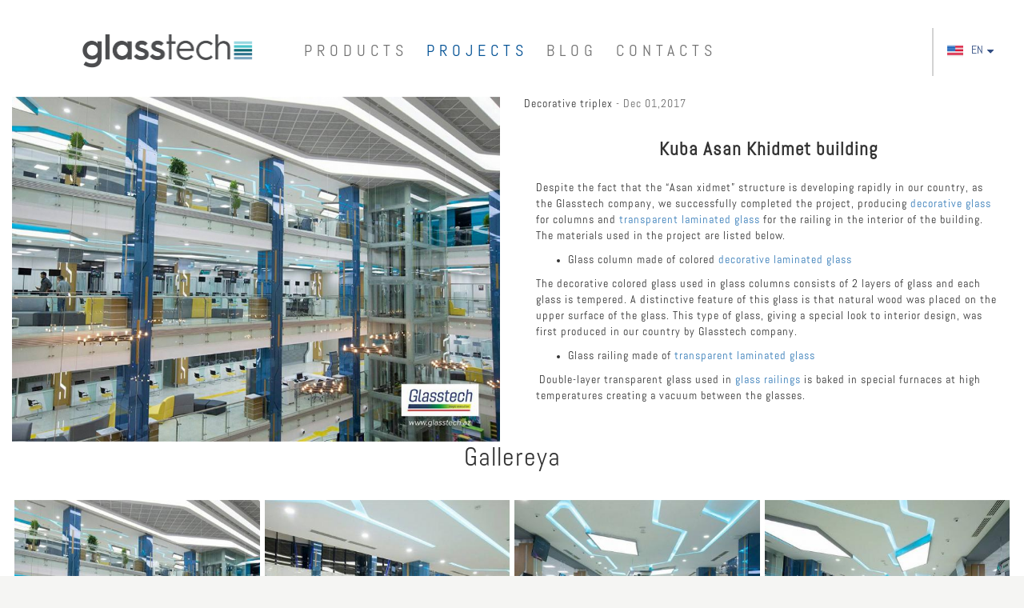

--- FILE ---
content_type: text/html; charset=UTF-8
request_url: https://glasstech.az/en/projects/quba-asan-khidmet/
body_size: 10840
content:


<!DOCTYPE html>
<html lang="en">
<head id="html_head">
<meta charset="UTF-8">
<base href="https://glasstech.az/">
<meta name="viewport" content="width=device-width, initial-scale=1">
<title>Kuba Asan Khidmet building - Glasstech</title>
<meta name="keyword"
	content="Kuba Asan Khidmet building">
<meta name="description"
	content="Kuba Asan Khidmet building">
<meta name="google-site-verification" content="bxZMJ0zNqY9N6SfdbdvGFor6gtK6s_gVLNEmRftCbtc" />
<!-- <script src="js/jquery.min.js"></script> -->

    
                 <style>
            html{font-family:sans-serif;-ms-text-size-adjust:100%;-webkit-text-size-adjust:100%}body{margin:0}article,aside,details,figcaption,figure,footer,header,hgroup,main,menu,nav,section,summary{display:block}audio,canvas,progress,video{display:inline-block;vertical-align:baseline}audio:not([controls]){display:none;height:0}[hidden],template{display:none}a{background-color:transparent}a:active,a:hover{outline:0}abbr[title]{border-bottom:none;text-decoration:underline;text-decoration:underline dotted}b,strong{font-weight:bold}dfn{font-style:italic}h1{font-size:2em;margin:0.67em 0}mark{background:#ff0;color:#000}small{font-size:80%}sub,sup{font-size:75%;line-height:0;position:relative;vertical-align:baseline}sup{top:-0.5em}sub{bottom:-0.25em}img{border:0}svg:not(:root){overflow:hidden}figure{margin:1em 40px}hr{-webkit-box-sizing:content-box;-moz-box-sizing:content-box;box-sizing:content-box;height:0}pre{overflow:auto}code,kbd,pre,samp{font-family:monospace, monospace;font-size:1em}button,input,optgroup,select,textarea{color:inherit;font:inherit;margin:0}button{overflow:visible}button,select{text-transform:none}button,html input[type="button"],input[type="reset"],input[type="submit"]{-webkit-appearance:button;cursor:pointer}button[disabled],html input[disabled]{cursor:default}button::-moz-focus-inner,input::-moz-focus-inner{border:0;padding:0}input{line-height:normal}input[type="checkbox"],input[type="radio"]{-webkit-box-sizing:border-box;-moz-box-sizing:border-box;box-sizing:border-box;padding:0}input[type="number"]::-webkit-inner-spin-button,input[type="number"]::-webkit-outer-spin-button{height:auto}input[type="search"]{-webkit-appearance:textfield;-webkit-box-sizing:content-box;-moz-box-sizing:content-box;box-sizing:content-box}input[type="search"]::-webkit-search-cancel-button,input[type="search"]::-webkit-search-decoration{-webkit-appearance:none}fieldset{border:1px solid #c0c0c0;margin:0 2px;padding:0.35em 0.625em 0.75em}legend{border:0;padding:0}textarea{overflow:auto}optgroup{font-weight:bold}table{border-collapse:collapse;border-spacing:0}td,th{padding:0}*{-webkit-box-sizing:border-box;-moz-box-sizing:border-box;box-sizing:border-box}*:before,*:after{-webkit-box-sizing:border-box;-moz-box-sizing:border-box;box-sizing:border-box}html{font-size:10px;-webkit-tap-highlight-color:rgba(0,0,0,0)}body{font-family:"Helvetica Neue",Helvetica,Arial,sans-serif;font-size:14px;line-height:1.42857143;color:#333;background-color:#fff}input,button,select,textarea{font-family:inherit;font-size:inherit;line-height:inherit}a{color:#337ab7;text-decoration:none}a:hover,a:focus{color:#23527c;text-decoration:underline}a:focus{outline:5px auto -webkit-focus-ring-color;outline-offset:-2px}figure{margin:0}img{vertical-align:middle}.img-responsive{display:block;max-width:100%;height:auto}.img-rounded{border-radius:6px}.img-thumbnail{padding:4px;line-height:1.42857143;background-color:#fff;border:1px solid #ddd;border-radius:4px;-webkit-transition:all .2s ease-in-out;-o-transition:all .2s ease-in-out;transition:all .2s ease-in-out;display:inline-block;max-width:100%;height:auto}.img-circle{border-radius:50%}hr{margin-top:20px;margin-bottom:20px;border:0;border-top:1px solid #eee}.sr-only{position:absolute;width:1px;height:1px;padding:0;margin:-1px;overflow:hidden;clip:rect(0, 0, 0, 0);border:0}.sr-only-focusable:active,.sr-only-focusable:focus{position:static;width:auto;height:auto;margin:0;overflow:visible;clip:auto}[role="button"]{cursor:pointer}.container{padding-right:15px;padding-left:15px;margin-right:auto;margin-left:auto}@media (min-width:768px){.container{width:750px}}@media (min-width:992px){.container{width:970px}}@media (min-width:1200px){.container{width:1170px}}.container-fluid{padding-right:15px;padding-left:15px;margin-right:auto;margin-left:auto}.row{margin-right:-15px;margin-left:-15px}.row-no-gutters{margin-right:0;margin-left:0}.row-no-gutters [class*="col-"]{padding-right:0;padding-left:0}.col-xs-1, .col-sm-1, .col-md-1, .col-lg-1, .col-xs-2, .col-sm-2, .col-md-2, .col-lg-2, .col-xs-3, .col-sm-3, .col-md-3, .col-lg-3, .col-xs-4, .col-sm-4, .col-md-4, .col-lg-4, .col-xs-5, .col-sm-5, .col-md-5, .col-lg-5, .col-xs-6, .col-sm-6, .col-md-6, .col-lg-6, .col-xs-7, .col-sm-7, .col-md-7, .col-lg-7, .col-xs-8, .col-sm-8, .col-md-8, .col-lg-8, .col-xs-9, .col-sm-9, .col-md-9, .col-lg-9, .col-xs-10, .col-sm-10, .col-md-10, .col-lg-10, .col-xs-11, .col-sm-11, .col-md-11, .col-lg-11, .col-xs-12, .col-sm-12, .col-md-12, .col-lg-12{position:relative;min-height:1px;padding-right:15px;padding-left:15px}.col-xs-1, .col-xs-2, .col-xs-3, .col-xs-4, .col-xs-5, .col-xs-6, .col-xs-7, .col-xs-8, .col-xs-9, .col-xs-10, .col-xs-11, .col-xs-12{float:left}.col-xs-12{width:100%}.col-xs-11{width:91.66666667%}.col-xs-10{width:83.33333333%}.col-xs-9{width:75%}.col-xs-8{width:66.66666667%}.col-xs-7{width:58.33333333%}.col-xs-6{width:50%}.col-xs-5{width:41.66666667%}.col-xs-4{width:33.33333333%}.col-xs-3{width:25%}.col-xs-2{width:16.66666667%}.col-xs-1{width:8.33333333%}.col-xs-pull-12{right:100%}.col-xs-pull-11{right:91.66666667%}.col-xs-pull-10{right:83.33333333%}.col-xs-pull-9{right:75%}.col-xs-pull-8{right:66.66666667%}.col-xs-pull-7{right:58.33333333%}.col-xs-pull-6{right:50%}.col-xs-pull-5{right:41.66666667%}.col-xs-pull-4{right:33.33333333%}.col-xs-pull-3{right:25%}.col-xs-pull-2{right:16.66666667%}.col-xs-pull-1{right:8.33333333%}.col-xs-pull-0{right:auto}.col-xs-push-12{left:100%}.col-xs-push-11{left:91.66666667%}.col-xs-push-10{left:83.33333333%}.col-xs-push-9{left:75%}.col-xs-push-8{left:66.66666667%}.col-xs-push-7{left:58.33333333%}.col-xs-push-6{left:50%}.col-xs-push-5{left:41.66666667%}.col-xs-push-4{left:33.33333333%}.col-xs-push-3{left:25%}.col-xs-push-2{left:16.66666667%}.col-xs-push-1{left:8.33333333%}.col-xs-push-0{left:auto}.col-xs-offset-12{margin-left:100%}.col-xs-offset-11{margin-left:91.66666667%}.col-xs-offset-10{margin-left:83.33333333%}.col-xs-offset-9{margin-left:75%}.col-xs-offset-8{margin-left:66.66666667%}.col-xs-offset-7{margin-left:58.33333333%}.col-xs-offset-6{margin-left:50%}.col-xs-offset-5{margin-left:41.66666667%}.col-xs-offset-4{margin-left:33.33333333%}.col-xs-offset-3{margin-left:25%}.col-xs-offset-2{margin-left:16.66666667%}.col-xs-offset-1{margin-left:8.33333333%}.col-xs-offset-0{margin-left:0}@media (min-width:768px){.col-sm-1, .col-sm-2, .col-sm-3, .col-sm-4, .col-sm-5, .col-sm-6, .col-sm-7, .col-sm-8, .col-sm-9, .col-sm-10, .col-sm-11, .col-sm-12{float:left}.col-sm-12{width:100%}.col-sm-11{width:91.66666667%}.col-sm-10{width:83.33333333%}.col-sm-9{width:75%}.col-sm-8{width:66.66666667%}.col-sm-7{width:58.33333333%}.col-sm-6{width:50%}.col-sm-5{width:41.66666667%}.col-sm-4{width:33.33333333%}.col-sm-3{width:25%}.col-sm-2{width:16.66666667%}.col-sm-1{width:8.33333333%}.col-sm-pull-12{right:100%}.col-sm-pull-11{right:91.66666667%}.col-sm-pull-10{right:83.33333333%}.col-sm-pull-9{right:75%}.col-sm-pull-8{right:66.66666667%}.col-sm-pull-7{right:58.33333333%}.col-sm-pull-6{right:50%}.col-sm-pull-5{right:41.66666667%}.col-sm-pull-4{right:33.33333333%}.col-sm-pull-3{right:25%}.col-sm-pull-2{right:16.66666667%}.col-sm-pull-1{right:8.33333333%}.col-sm-pull-0{right:auto}.col-sm-push-12{left:100%}.col-sm-push-11{left:91.66666667%}.col-sm-push-10{left:83.33333333%}.col-sm-push-9{left:75%}.col-sm-push-8{left:66.66666667%}.col-sm-push-7{left:58.33333333%}.col-sm-push-6{left:50%}.col-sm-push-5{left:41.66666667%}.col-sm-push-4{left:33.33333333%}.col-sm-push-3{left:25%}.col-sm-push-2{left:16.66666667%}.col-sm-push-1{left:8.33333333%}.col-sm-push-0{left:auto}.col-sm-offset-12{margin-left:100%}.col-sm-offset-11{margin-left:91.66666667%}.col-sm-offset-10{margin-left:83.33333333%}.col-sm-offset-9{margin-left:75%}.col-sm-offset-8{margin-left:66.66666667%}.col-sm-offset-7{margin-left:58.33333333%}.col-sm-offset-6{margin-left:50%}.col-sm-offset-5{margin-left:41.66666667%}.col-sm-offset-4{margin-left:33.33333333%}.col-sm-offset-3{margin-left:25%}.col-sm-offset-2{margin-left:16.66666667%}.col-sm-offset-1{margin-left:8.33333333%}.col-sm-offset-0{margin-left:0}}@media (min-width:992px){.col-md-1, .col-md-2, .col-md-3, .col-md-4, .col-md-5, .col-md-6, .col-md-7, .col-md-8, .col-md-9, .col-md-10, .col-md-11, .col-md-12{float:left}.col-md-12{width:100%}.col-md-11{width:91.66666667%}.col-md-10{width:83.33333333%}.col-md-9{width:75%}.col-md-8{width:66.66666667%}.col-md-7{width:58.33333333%}.col-md-6{width:50%}.col-md-5{width:41.66666667%}.col-md-4{width:33.33333333%}.col-md-3{width:25%}.col-md-2{width:16.66666667%}.col-md-1{width:8.33333333%}.col-md-pull-12{right:100%}.col-md-pull-11{right:91.66666667%}.col-md-pull-10{right:83.33333333%}.col-md-pull-9{right:75%}.col-md-pull-8{right:66.66666667%}.col-md-pull-7{right:58.33333333%}.col-md-pull-6{right:50%}.col-md-pull-5{right:41.66666667%}.col-md-pull-4{right:33.33333333%}.col-md-pull-3{right:25%}.col-md-pull-2{right:16.66666667%}.col-md-pull-1{right:8.33333333%}.col-md-pull-0{right:auto}.col-md-push-12{left:100%}.col-md-push-11{left:91.66666667%}.col-md-push-10{left:83.33333333%}.col-md-push-9{left:75%}.col-md-push-8{left:66.66666667%}.col-md-push-7{left:58.33333333%}.col-md-push-6{left:50%}.col-md-push-5{left:41.66666667%}.col-md-push-4{left:33.33333333%}.col-md-push-3{left:25%}.col-md-push-2{left:16.66666667%}.col-md-push-1{left:8.33333333%}.col-md-push-0{left:auto}.col-md-offset-12{margin-left:100%}.col-md-offset-11{margin-left:91.66666667%}.col-md-offset-10{margin-left:83.33333333%}.col-md-offset-9{margin-left:75%}.col-md-offset-8{margin-left:66.66666667%}.col-md-offset-7{margin-left:58.33333333%}.col-md-offset-6{margin-left:50%}.col-md-offset-5{margin-left:41.66666667%}.col-md-offset-4{margin-left:33.33333333%}.col-md-offset-3{margin-left:25%}.col-md-offset-2{margin-left:16.66666667%}.col-md-offset-1{margin-left:8.33333333%}.col-md-offset-0{margin-left:0}}@media (min-width:1200px){.col-lg-1, .col-lg-2, .col-lg-3, .col-lg-4, .col-lg-5, .col-lg-6, .col-lg-7, .col-lg-8, .col-lg-9, .col-lg-10, .col-lg-11, .col-lg-12{float:left}.col-lg-12{width:100%}.col-lg-11{width:91.66666667%}.col-lg-10{width:83.33333333%}.col-lg-9{width:75%}.col-lg-8{width:66.66666667%}.col-lg-7{width:58.33333333%}.col-lg-6{width:50%}.col-lg-5{width:41.66666667%}.col-lg-4{width:33.33333333%}.col-lg-3{width:25%}.col-lg-2{width:16.66666667%}.col-lg-1{width:8.33333333%}.col-lg-pull-12{right:100%}.col-lg-pull-11{right:91.66666667%}.col-lg-pull-10{right:83.33333333%}.col-lg-pull-9{right:75%}.col-lg-pull-8{right:66.66666667%}.col-lg-pull-7{right:58.33333333%}.col-lg-pull-6{right:50%}.col-lg-pull-5{right:41.66666667%}.col-lg-pull-4{right:33.33333333%}.col-lg-pull-3{right:25%}.col-lg-pull-2{right:16.66666667%}.col-lg-pull-1{right:8.33333333%}.col-lg-pull-0{right:auto}.col-lg-push-12{left:100%}.col-lg-push-11{left:91.66666667%}.col-lg-push-10{left:83.33333333%}.col-lg-push-9{left:75%}.col-lg-push-8{left:66.66666667%}.col-lg-push-7{left:58.33333333%}.col-lg-push-6{left:50%}.col-lg-push-5{left:41.66666667%}.col-lg-push-4{left:33.33333333%}.col-lg-push-3{left:25%}.col-lg-push-2{left:16.66666667%}.col-lg-push-1{left:8.33333333%}.col-lg-push-0{left:auto}.col-lg-offset-12{margin-left:100%}.col-lg-offset-11{margin-left:91.66666667%}.col-lg-offset-10{margin-left:83.33333333%}.col-lg-offset-9{margin-left:75%}.col-lg-offset-8{margin-left:66.66666667%}.col-lg-offset-7{margin-left:58.33333333%}.col-lg-offset-6{margin-left:50%}.col-lg-offset-5{margin-left:41.66666667%}.col-lg-offset-4{margin-left:33.33333333%}.col-lg-offset-3{margin-left:25%}.col-lg-offset-2{margin-left:16.66666667%}.col-lg-offset-1{margin-left:8.33333333%}.col-lg-offset-0{margin-left:0}}.fade{opacity:0;-webkit-transition:opacity .15s linear;-o-transition:opacity .15s linear;transition:opacity .15s linear}.fade.in{opacity:1}.collapse{display:none}.collapse.in{display:block}tr.collapse.in{display:table-row}tbody.collapse.in{display:table-row-group}.collapsing{position:relative;height:0;overflow:hidden;-webkit-transition-property:height, visibility;-o-transition-property:height, visibility;transition-property:height, visibility;-webkit-transition-duration:.35s;-o-transition-duration:.35s;transition-duration:.35s;-webkit-transition-timing-function:ease;-o-transition-timing-function:ease;transition-timing-function:ease}.clearfix:before,.clearfix:after,.container:before,.container:after,.container-fluid:before,.container-fluid:after,.row:before,.row:after{display:table;content:" "}.clearfix:after,.container:after,.container-fluid:after,.row:after{clear:both}.center-block{display:block;margin-right:auto;margin-left:auto}.pull-right{float:right !important}.pull-left{float:left !important}.hide{display:none !important}.show{display:block !important}.invisible{visibility:hidden}.text-hide{font:0/0 a;color:transparent;text-shadow:none;background-color:transparent;border:0}.hidden{display:none !important}.affix{position:fixed}@-ms-viewport{width:device-width}.visible-xs,.visible-sm,.visible-md,.visible-lg{display:none !important}.visible-xs-block,.visible-xs-inline,.visible-xs-inline-block,.visible-sm-block,.visible-sm-inline,.visible-sm-inline-block,.visible-md-block,.visible-md-inline,.visible-md-inline-block,.visible-lg-block,.visible-lg-inline,.visible-lg-inline-block{display:none !important}@media (max-width:767px){.visible-xs{display:block !important}table.visible-xs{display:table !important}tr.visible-xs{display:table-row !important}th.visible-xs,td.visible-xs{display:table-cell !important}}@media (max-width:767px){.visible-xs-block{display:block !important}}@media (max-width:767px){.visible-xs-inline{display:inline !important}}@media (max-width:767px){.visible-xs-inline-block{display:inline-block !important}}@media (min-width:768px) and (max-width:991px){.visible-sm{display:block !important}table.visible-sm{display:table !important}tr.visible-sm{display:table-row !important}th.visible-sm,td.visible-sm{display:table-cell !important}}@media (min-width:768px) and (max-width:991px){.visible-sm-block{display:block !important}}@media (min-width:768px) and (max-width:991px){.visible-sm-inline{display:inline !important}}@media (min-width:768px) and (max-width:991px){.visible-sm-inline-block{display:inline-block !important}}@media (min-width:992px) and (max-width:1199px){.visible-md{display:block !important}table.visible-md{display:table !important}tr.visible-md{display:table-row !important}th.visible-md,td.visible-md{display:table-cell !important}}@media (min-width:992px) and (max-width:1199px){.visible-md-block{display:block !important}}@media (min-width:992px) and (max-width:1199px){.visible-md-inline{display:inline !important}}@media (min-width:992px) and (max-width:1199px){.visible-md-inline-block{display:inline-block !important}}@media (min-width:1200px){.visible-lg{display:block !important}table.visible-lg{display:table !important}tr.visible-lg{display:table-row !important}th.visible-lg,td.visible-lg{display:table-cell !important}}@media (min-width:1200px){.visible-lg-block{display:block !important}}@media (min-width:1200px){.visible-lg-inline{display:inline !important}}@media (min-width:1200px){.visible-lg-inline-block{display:inline-block !important}}@media (max-width:767px){.hidden-xs{display:none !important}}@media (min-width:768px) and (max-width:991px){.hidden-sm{display:none !important}}@media (min-width:992px) and (max-width:1199px){.hidden-md{display:none !important}}@media (min-width:1200px){.hidden-lg{display:none !important}}.visible-print{display:none !important}@media print{.visible-print{display:block !important}table.visible-print{display:table !important}tr.visible-print{display:table-row !important}th.visible-print,td.visible-print{display:table-cell !important}}.visible-print-block{display:none !important}@media print{.visible-print-block{display:block !important}}.visible-print-inline{display:none !important}@media print{.visible-print-inline{display:inline !important}}.visible-print-inline-block{display:none !important}@media print{.visible-print-inline-block{display:inline-block !important}}@media print{.hidden-print{display:none !important}}
        </style>
        <style>
            .product-page-container{width:100%;display:inline-block;}.new-product-page{margin:0;background:#fff;}.new-product-page .left-sidebar,.new-product-page .main-screen{font-family:AbelRegular;letter-spacing:1px;}.new-product-page .qrup-adi{line-height:24px;padding:34px 15px 34px 38px;text-transform:uppercase;font-weight:bold;font-size:1.5em;color:#005094;cursor:pointer;}.new-product-page .mehsul-adlari{list-style:none;margin:0;padding-right:40px;}.new-product-page .mehsul-adlari li a{border-top:1px solid #e5e5e5;display:block;color:#0b263d;text-decoration:none;font-size:16px;line-height:21px;transition-property:padding-left;transition-duration:.25s;padding:10px 0;-webkit-transition-property:padding-left;-webkit-transition-duration:.25s;}.new-product-page .mehsul-adlari li a:hover{padding-left:10px;}.new-product-page .head-image img{width:100%;}.new-product-page .product-text{padding:15px;}.new-product-page .galery-pictures{margin:0;padding:0;list-style:none;}.new-product-page .galery-pictures li{height:auto;padding:3px;}.new-product-page .galery-pictures li img{width:100%;height:100%;}.new-product-page h1{text-align:center;margin-top:35px;}.new-product-page .galareya-head-text{font-size:xx-large;margin-top:0;text-align:center;margin-bottom:25px;}.produc_body_div2{background:#fff;}.product_video{width:100%;height:100%;height:-moz-available;height:-webkit-fill-available;height:fill-available;}@media(min-width:1200px){.new-product-page .galery-pictures .col-lg-3{height:35vh !important;}}@media(min-width:992px){.new-product-page .col-md-4{height:40vh !important;}.new-product-page .head-image img{height:80vh;height:auto;}}@media(min-width:768px){.new-product-page .col-sm-6{height:42vh !important;}.new-product-page h1{text-align:left;}.new-product-page .galareya-head-text{margin-top:40px;margin-bottom:unset;text-align:left;}.new-product-page .product-text{padding:unset;}}@media(max-width:950px){.new-product-page .mehsul-adlari{padding:0;text-align:center;}.new-product-page .qrup-adi{padding-left:0;padding-right:0;text-align:center;}.line{border-bottom:1px solid #000080;}.product_video{height:50vh;}}.mehsul-adlari.in,.mehsul-adlari.collapsing{display:block !important;}
        </style>
   
   <style>

   html,body{margin:0;padding:0}body{background:#f5f5f3!important}.clear{clear:both}.body_ob_div{width:100%;margin:0 auto;-webkit-box-shadow:0 10px 20px 5px rgba(0,0,0,.2);box-shadow:0 10px 20px 5px rgba(0,0,0,.2);background:#fff;padding-top:20px}.header_logo{display:inline-block;width:200px;height:87px;background-image:url(../images/logo.png);background-repeat:no-repeat;background-position:100%;background-size:contain;background-color:#fff;float:left;margin-left:20px;margin-left:100px;margin-top:-16px;margin-bottom:15px;width:221px}@media (min-width:0) and (max-width:550px){.header_logo{width:150px;margin:0 25px}}.header_menu_ob_div{float:right;width:calc(100% - 250px);height:60px;background:#233761;position:relative;display:flex;background:#fff;padding-right:15px;width:calc(100% - 330px)}.header_menu_button{display:none;width:40px;height:40px;position:absolute;right:30px;top:4px;text-align:center;font-size:3em;color:#233661}@media (min-width:551px) and (max-width:855px){.header_menu_ob_div{height:47px;margin-top:10px}.header_menu_button{display:inline-block}}@media (min-width:0) and (max-width:550px){.header_menu_ob_div{height:35px;margin-top:18px}.header_menu_button{display:inline-block;width:35px;height:35px;top:0;right:15px}}.header_menu_ob_div ul{display:inline-block;list-style:none;float:right;margin:0 30px 0 0;z-index:999;flex:1;text-align:right;border-right:1.5px solid #d3d3d3;margin:0 12px 0 0;padding-right:8px;text-align:left}.header_menu_ob_div ul li{display:inline-block;position:relative}.header_menu_ob_div ul li a{display:inline-block;font-family:gotham_book;color:#fff;text-decoration:none;text-transform:uppercase;height:60px;line-height:60px;padding:0 10px;font-size:16px;color:#717171;font-size:20px;font-family:AbelRegular}@media (max-width:1020px){.header_menu_ob_div ul li a{font-size:15px}}.header_menu_link_active{background:#213e74;color:#fff!important;background-color:unset;color:#005094!important}@media (min-width:0) and (max-width:850px){.header_menu_ob_div ul{display:none;list-style:none;position:absolute;right:30px;top:60px;margin:0;width:300px;border:1px solid #233761;padding:0;background:#fff}.header_menu_ob_div ul li{display:block;text-align:center}.header_menu_ob_div ul li a{color:#233761;width:100%;padding:0;border-bottom:1px solid #233761;height:50px;line-height:50px}}@media (min-width:0) and (max-width:550px){.header_menu_ob_div{width:calc(100% - 200px)}}@media (max-width:965px){.header_menu_ob_div ul{padding:0}}@media (max-width:920px) and (min-width:550px){.header_logo{margin-left:20px}.header_menu_ob_div{width:calc(100% - 260px)}}.header{width:100%;position:relative;height:50px;border-bottom:1px solid #f1f1f1;background:#fff;border:none;height:15px}.header_lng_ob_div{display:inline-block;width:70px;height:25px;overflow:hidden;position:absolute;right:40px;top:15px;z-index:999;color:#324e83;font-family:gotham_medium;font-size:14px;background:#fff;margin-top:19px;margin-right:16px;position:unset}.header_lng_ob_div a{display:block;width:55px;height:20px;margin:5px 0;color:#324e83;text-decoration:none}.lng_vib_div span{display:inline-block;width:9px;height:25px;float:left;background:url(../images/lng_s.png);background-repeat:no-repeat;background-position:0 8px;margin-left:5px}.lng_vib_div .lng_v{float:left}.flag{width:30px;height:20px;margin-left:5px;float:left}.news_date{color:#6b6b6b}.clearfix::after{content:"";clear:both;display:table}.subMenuProductsObDiv{height:0;overflow:hidden;background-color:#fff}.subMenuProductsObDiv>ul{list-style:none;padding:0;margin:0;padding:30px}.subMenuProductsObDiv>ul>li{float:left;margin:5px;position:relative}.subMenuProductsObDiv>ul>li>a{display:block;padding:15px;color:#333432;text-decoration:none;font-family:gotham_book;font-size:16px}.subMenuProductsObDiv>ul>li>a::after{content:"";display:inline-block;width:10px;height:11px;background:url(../images/sort-down.png);background-repeat:no-repeat;background-size:contain;margin-left:10px}.subMenuProductsObDiv>ul>li>ul{position:absolute;left:0;top:40px;width:100%;height:0;overflow:hidden;list-style:none;margin:0;padding:0;background-color:#f5f8ff;z-index:30}.subMenuProductsObDiv>ul>li>ul>li{border-bottom:1px dashed #243761}.subMenuProductsObDiv>ul>li>ul>li:last-child{border-bottom:0}.subMenuProductsObDiv>ul>li>ul>li>a{display:block;padding:10px;color:#333432;text-decoration:none;font-family:gotham_book;font-size:14px}html{font-family:sans-serif;-webkit-text-size-adjust:100%;-ms-text-size-adjust:100%}body{margin:0}a{background-color:transparent}strong{font-weight:700}h1{margin:.67em 0;font-size:2em}img{border:0}*{-webkit-box-sizing:border-box;-moz-box-sizing:border-box;box-sizing:border-box}:after,:before{-webkit-box-sizing:border-box;-moz-box-sizing:border-box;box-sizing:border-box}html{font-size:10px}body{font-family:"Helvetica Neue",Helvetica,Arial,sans-serif;font-size:14px;line-height:1.42857143;color:#333;background-color:#fff}a{color:#337ab7;text-decoration:none}img{vertical-align:middle}.img-responsive{display:block;max-width:100%;height:auto}h1{font-family:inherit;font-weight:500;line-height:1.1;color:inherit}h1{margin-top:20px;margin-bottom:10px}h1{font-size:36px}p{margin:0 0 10px}ul{margin-top:0;margin-bottom:10px}ul ul{margin-bottom:0}.row{margin-right:-15px;margin-left:-15px}.col-lg-12,.col-lg-3,.col-lg-6,.col-md-12,.col-md-4,.col-md-6,.col-sm-12,.col-sm-6,.col-xs-12{position:relative;min-height:1px;padding-right:15px;padding-left:15px}.col-xs-12{float:left}.clearfix:after,.clearfix:before,.row:after,.row:before{display:table;content:" "}.clearfix:after,.row:after{clear:both}@-ms-viewport{width:device-width}@charset "UTF-8";

   html{font-size:calc(1em + 1vw)}@charset 'UTF-8';.new-product-page{margin:0;background:#fff}.new-product-page .main-screen{font-family:AbelRegular;letter-spacing:1px}.new-product-page .head-image img{width:100%}.new-product-page .product-text{padding:15px}.new-product-page .galery-pictures{margin:0;padding:0;list-style:none}.new-product-page .galery-pictures li{height:auto;padding:3px}.new-product-page .galery-pictures li img{width:100%;height:100%}.new-product-page h1{text-align:center;margin-top:35px}.new-product-page .galareya-head-text{font-size:xx-large;margin-top:0;text-align:center;margin-bottom:25px}</style>
        

 <!--   <link rel="stylesheet" href="css/style.css?v=45">
    <link rel="stylesheet" href="css/YeniHomePage.css?v=1">
    <link rel="stylesheet" href="css/Product.css?v=1">
   <link rel="stylesheet" href="css/bootstrap.min.css?v=1">
    <link rel="stylesheet" href="css/animate.min.css?v=1">
    <link rel="stylesheet" href="css/plugin.min.css?v=2"> -->


<!--<link rel="stylesheet" href="css/bundle.min.css?v=26">-->

<!-- <link href="css/plug.css" rel=stylesheet media=all> -->
<link rel="icon" type="image/png" href="images/G-logo.png">
<link href="images/G-logo.png" rel="apple-touch-icon" />
<!--<script src=js/jquery-1.12.0.min.js></script>-->
<style>
@font-face{font-family:AbelRegular;src:url(../fonts/Abel-Regular.otf);font-display: swap;}

        .header_menu_ob_div ul li {
            letter-spacing: 6px!important;
        }
        
        .footer-summary div {
            font-family: AbelRegular!important;
        }
        
        
        @media (max-width: 750px){
            .footer_logo_ve_info {
                margin-top: -90px;
            }
        }
        
        *{
            font-family:AbelRegular!important;
        }
        
        .new-product-page .galery-pictures li img {
            object-fit: cover;
        }
        
        
        
@media (max-width: 855px) and (min-width: 551px){
.header_menu_ob_div {
    height: 47px;
    margin-top: 0!important;
}
}
</style>



<meta name="google-site-verification"
	content="bfB3vyieXDq64tnNn4o1gknLtjhTgKgVVRBum5sYA5U" />

<!--<script async
	src="https://www.googletagmanager.com/gtag/js?id=UA-117165876-5"></script>
<script>
     window.dataLayer = window.dataLayer || [];
     function gtag(){dataLayer.push(arguments);}
     gtag('js', new Date());

     gtag('config', 'UA-117165876-5');
   </script>-->
   
   <!-- Google tag (gtag.js) -->
<script async src="https://www.googletagmanager.com/gtag/js?id=G-P5P952R0YS"></script>
<script>
  window.dataLayer = window.dataLayer || [];
  function gtag(){dataLayer.push(arguments);}
  gtag('js', new Date());

  gtag('config', 'G-P5P952R0YS');
</script>


</head>
<body data-width="" data-page="projects" data-deneme="1bir" id="html_body">

<div class="header">

</div>

<div class=body_ob_div>


    <a href="en/home/" class="header_logo"></a>

    <div class="header_menu_ob_div">
      <ul>

                             <!--   <li><a id='menuProducts' class="">About Us</a></li> -->
                              <li><a href="en/product/print-in-glass/" class="">Products</a></li>

                                <li><a href="en/projectsList/" class="header_menu_link_active">Projects</a></li>

                                <li><a href="en/servicesList/" class="">BLOG</a></li>

                                <li><a href="en/contacts/" class="">Contacts</a></li>

            
      </ul>
     
     
  <div class="header_lng_ob_div">
    <div class="lng_vib_div">

            <div class="flag" style="background: url(images/flag_en.png);background-repeat: no-repeat;background-size: contain;"></div>
      <div class="lng_v">EN</div>
      
      <span></span>
      <div class="clear"></div>
    </div>

    
    <a href="az/projects/quba-asan-xidmət/"><span class="flag"  style="background: url(images/flag_az.png);background-repeat: no-repeat;background-size: contain;"></span>AZ</a>    <a href="ru/projects/quba-zdaniye-zlujbi/"><span class="flag"  style="background: url(images/flag_ru.png);background-repeat: no-repeat;background-size: contain;"></span>RU</a>    
  </div>


     
     
     
      <div class="header_menu_button" data-button="0" style="right:30px!important;">
          <span class="iconify" data-icon="mdi:microsoft-xbox-controller-menu" data-inline="false"></span>
      </div>
    </div>
    <div class=""></div>

    <div class="clear"></div>
</div>



 


  <div class=" new-product-page row" style="padding-left: 15px;padding-right: 15px;">
        <div class="col-lg-12 col-md-12 col-sm-12 col-xs-12 main-screen" style="padding:0;">
            <div class="row">
                <div class="col-lg-6 col-md-6 col-sm-12 col-xs-12 head-image" style="height: unset!important;">
                    <img alt="" src='uploads/news/53135055b2fe359524de.jpg' />
                </div>
                 <div class="col-lg-6 col-md-6 col-sm-12 col-xs-12" style="height: unset!important;">
                     <span>Decorative triplex</span><span class="news_date"> - Dec 01,2017</span>
                    <h1 style="font-size: 23px;font-weight: bold;line-height:25px;">Kuba Asan Khidmet building </h1>
                    <div class="product-text" style="padding-right: 15px;">
                        <p style="margin-left:0cm; margin-right:0cm"><span style="font-size:14px">Despite the fact that the &ldquo;Asan xidmet&rdquo; structure is developing rapidly in our country, as the Glasstech company, we successfully completed the project, producing <a href="https://glasstech.az/en/products/decor-glass/">decorative glass</a> for columns and <a href="https://glasstech.az/en/products/laminated-glass/">transparent laminated glass</a> for the railing in the interior of the building. The materials used in the project are listed below.</span></p>

<ul>
	<li><span style="font-size:14px">Glass column made of colored<a href="https://glasstech.az/en/product/print-in-glass/"> decorative laminated glass</a></span></li>
</ul>

<p style="margin-left:0cm; margin-right:0cm"><span style="font-size:14px">The decorative colored glass used in glass columns consists of 2 layers of glass and each glass is tempered. A distinctive feature of this glass is that natural wood was placed on the upper surface of the glass. This type of glass, giving a special look to interior design, was first produced in our country by Glasstech company.</span></p>

<ul>
	<li><span style="font-size:14px">Glass railing made of <a href="https://glasstech.az/en/products/laminated-glass/">transparent laminated glass</a></span></li>
</ul>

<p style="margin-left:0cm; margin-right:0cm"><span style="font-size:14px">&nbsp;Double-layer transparent glass used in <a href="https://glasstech.az/en/product/glass-balustrade/">glass railings</a> is&nbsp;baked in special&nbsp;furnaces at high temperatures creating a vacuum between the glasses.</span></p>
                    </div>
                </div>
            </div>



            <div  class="galareya-head-text">Gallereya</div>
            <ul id="lightgallery" class="galery-pictures row">
                    
                     <li class="col-lg-3 col-md-4 col-sm-6 col-xs-12" data-responsive="uploads/news/11610635b2fe319e41d6.jpg 375, uploads/news/11610635b2fe319e41d6.jpg 480, uploads/news/11610635b2fe319e41d6.jpg 800" data-src="uploads/news/11610635b2fe319e41d6.jpg">
                        <a href=""><img class="img-responsive lazy" alt="Quba ASAN xidmet shushe meheccer ve dekorativ ş&uuml;şə s&uuml;tun &uuml;zləməsi" src="images/lazy-loading-example.jpg" data-src="uploads/news_thumb/11610635b2fe319e41d6.jpg"></a>
                    </li>
    
                    
                     <li class="col-lg-3 col-md-4 col-sm-6 col-xs-12" data-responsive="uploads/news/33559905b2fe318e1781.jpg 375, uploads/news/33559905b2fe318e1781.jpg 480, uploads/news/33559905b2fe318e1781.jpg 800" data-src="uploads/news/33559905b2fe318e1781.jpg">
                        <a href=""><img class="img-responsive lazy" alt="Dekorativ, taxt kombinasiyalı temperli ş&uuml;şə s&uuml;tunlar" src="images/lazy-loading-example.jpg" data-src="uploads/news_thumb/33559905b2fe318e1781.jpg"></a>
                    </li>
    
                    
                     <li class="col-lg-3 col-md-4 col-sm-6 col-xs-12" data-responsive="uploads/news/11473855b2fe31862d65.jpg 375, uploads/news/11473855b2fe31862d65.jpg 480, uploads/news/11473855b2fe31862d65.jpg 800" data-src="uploads/news/11473855b2fe31862d65.jpg">
                        <a href=""><img class="img-responsive lazy" alt="ASAN xidmət ş&uuml;şə dekorativ shushe sutun ve kolonna &uuml;zləməsi" src="images/lazy-loading-example.jpg" data-src="uploads/news_thumb/11473855b2fe31862d65.jpg"></a>
                    </li>
    
                    
                     <li class="col-lg-3 col-md-4 col-sm-6 col-xs-12" data-responsive="uploads/news/82593175b2fe317d428c.jpg 375, uploads/news/82593175b2fe317d428c.jpg 480, uploads/news/82593175b2fe317d428c.jpg 800" data-src="uploads/news/82593175b2fe317d428c.jpg">
                        <a href=""><img class="img-responsive lazy" alt="İnteryer dizaynın Ş&uuml;şə s&uuml;tun və dekorativ &uuml;zləməsi Glasstech" src="images/lazy-loading-example.jpg" data-src="uploads/news_thumb/82593175b2fe317d428c.jpg"></a>
                    </li>
    
                    
                     <li class="col-lg-3 col-md-4 col-sm-6 col-xs-12" data-responsive="uploads/news/77067355b2fe3174ca6e.jpg 375, uploads/news/77067355b2fe3174ca6e.jpg 480, uploads/news/77067355b2fe3174ca6e.jpg 800" data-src="uploads/news/77067355b2fe3174ca6e.jpg">
                        <a href=""><img class="img-responsive lazy" alt="İnteryer dizayn ve dekorativ ş&uuml;şə istifadəsi" src="images/lazy-loading-example.jpg" data-src="uploads/news_thumb/77067355b2fe3174ca6e.jpg"></a>
                    </li>
    
                    
                     <li class="col-lg-3 col-md-4 col-sm-6 col-xs-12" data-responsive="uploads/news/52406015b2fe316c50c6.jpg 375, uploads/news/52406015b2fe316c50c6.jpg 480, uploads/news/52406015b2fe316c50c6.jpg 800" data-src="uploads/news/52406015b2fe316c50c6.jpg">
                        <a href=""><img class="img-responsive lazy" alt="Ş&uuml;şələrin &uuml;zləməsi" src="images/lazy-loading-example.jpg" data-src="uploads/news_thumb/52406015b2fe316c50c6.jpg"></a>
                    </li>
    
                            </ul>
        </div>
    </div>

    
    <script>
    document.addEventListener("DOMContentLoaded", function() {
  var lazyImages = [].slice.call(document.querySelectorAll("img.lazy"));

  if ("IntersectionObserver" in window) {
    let lazyImageObserver = new IntersectionObserver(function(entries, observer) {
      entries.forEach(function(entry) {
        if (entry.isIntersecting) {
          let lazyImage = entry.target;
          lazyImage.src = lazyImage.dataset.src;
          //lazyImage.srcset = lazyImage.dataset.srcset;
          lazyImage.classList.remove("lazy");
          lazyImageObserver.unobserve(lazyImage);
        }
      });
    });

    lazyImages.forEach(function(lazyImage) {
      lazyImageObserver.observe(lazyImage);
    });
  } else {
    // Possibly fall back to a more compatible method here
  }

});

    
</script>
    
  



    
        <style>
    section{flex:1;}.flex-container{display:flex;flex-wrap:wrap;}.flex1{flex:1;}.flex-container-column{display:flex;flex-direction:column;}@media(max-width:998px){.carousel-inner img{height:auto !important;}}@media(max-width:800px){.sekil3-dordluden{flex-basis:300px;}.sekil2-dordluden,.sekil3-dordluden{max-height:45vh;}.flex-container-column{height:auto;}.sekil1-dordluden{height:auto;}}
    html{font-size:calc(1em + 1vw);}section{flex:1;}.flex-container{display:flex;flex-wrap:wrap;}.flex1{flex:1;}.flex-container-column{display:flex;flex-direction:column;}.footer-summary{height:auto;background-color:#394063;color:#fff;font-family:CocomatLight;}.footer-summary h5{font-weight:100;font-size:40px;text-transform:uppercase;letter-spacing:0;margin-block-start:.7em;margin-block-end:.7em;}.footer-summary li{list-style:none;letter-spacing:1px;line-height:3;font-size:20px;}.footer-summary div{padding:30px;padding-right:65px;padding-left:53px;}.footer-summary ul{padding-inline-start:0;}.footer-summary ul.contact-info div{border:none;line-height:.5;padding:unset;padding-left:16px;}.footer-summary ul.contact-info li{padding-bottom:33px;line-height:2;font-family:AbelRegular;}.footer-summary a{color:#fff;text-decoration:none;}.footer-summary ul.social_media{display:flex;justify-content:center;}.footer-summary ul.social_media li{font-size:xx-large;margin-left:6px;}.footer-summary ul.social_media a{margin:6px;}.footer-summary .Glasstechlogo{font-family:AbelRegular;text-transform:capitalize;font-style:italic;letter-spacing:-.03em;}.footer-summary .Glasstechlogo a{background-image:url(../images/LogoBlue.png);display:inline-block;background-repeat:no-repeat;background-position:0%;background-size:100%;width:121%;height:2em;margin-left:-11px;}@media(max-width:798px){.home-basliq-yazisi .slogan_div{font-size:4.7vw;}}@media(max-width:750px){.footer-summary div{width:100%;text-align:center;}.footer-summary .Glasstechlogo a{width:75%;margin-left:33px;height:5em;}ul.social_media{justify-content:space-evenly !important;}}@media(max-width:998px){.carousel-inner img{height:auto !important;}}@media(max-width:800px){.sekil3-dordluden{flex-basis:300px;}.sekil2-dordluden,.sekil3-dordluden{max-height:45vh;}.flex-container-column{height:auto;}.sekil1-dordluden{height:auto;}}.new-mobile-menu{display:inline-block;position:absolute;background:#fff;width:100%;height:100vh;z-index:999;top:115px;left:0;right:0;bottom:0;text-align:center;list-style:none;font-size:2em;font-family:AbelRegular;text-transform:uppercase;padding-top:15vh;letter-spacing:2px;}.new-mobile-menu li{padding-bottom:30px;line-height:35px;font-size:1.2em;width:50%;display:inline-grid;}
</style>
     
 
<style>
    .lin_gradient_bezten {
    width: 100%;
    height: 8px;
    background: #243661;
    background: -moz-linear-gradient(left,#243661 0%,#00605b 41%,#27ad3d 64%,#e6e11e 100%);
    background: -webkit-linear-gradient(left,#243661 0%,#00605b 41%,#27ad3d 64%,#e6e11e 100%);
    background: linear-gradient(to right,#243661 0%,#00605b 41%,#27ad3d 64%,#e6e11e 100%);
    filter: progid:DXImageTransform.Microsoft.gradient(startColorstr='#243661',endColorstr='#e6e11e',GradientType=1);
}
</style>
  
   <section class="footer-summary flex-container">
        <div class="flex1">
            <h5 style="margin-top:47px;">Information</h5>
            <ul>
                <li><a href="https://glasstech.az/en/home">Home</a></li>
                <li><a href="https://glasstech.az/en/about/">About</a></li>
                <li><a href="https://glasstech.az/en/product/print-in-glass/">Products</a></li>
                <li><a href=""></a></li>
                <li><a href="https://glasstech.az/en/servicesList/">Blog</a></li>
                <li><a href="https://glasstech.az/en/projectsList/">Projects</a></li>
                <li><a href="https://glasstech.az/en/contacts/">Contact</a></li>
            </ul>
        </div>
        <div class="footer_logo_ve_info">
            <h5 class="Glasstechlogo"><a href="https://glasstech.az/en/home"></a></h5>

            

            <ul class="contact-info">
                <li >
                    <div>Səməd Vurğun 110</div>
                    <div>Vurgun Residense,</div>
                    <div>2-ci Mərtəbə</div>
                    <span class="iconify" data-icon="fa-map-marker" data-inline="false"></span>
                    <span>Bakı,Azərbaycan</span>
                </li>
                <li>
                    <span class="iconify" data-icon="bx:bx-phone" data-inline="false"></span>
                    <span>+994-50-228-40-34</span>
                </li>
                <li>
                    <span class="iconify" data-icon="oi:envelope-closed" data-inline="false"></span>
                    <span>info@glasstech.az</span>
                </li>
            </ul>
        
            <ul class="social_media">
                <li style="margin-left:0">
                    <a href="https://www.instagram.com/glasstech_azerbaijan/" target="_blank">
                        <span class="iconify" data-icon="jam:instagram" data-inline="false"></span>
                    </a>
                </li>
                <li>
                    <a href="https://www.facebook.com/glasstech.az/" target="_blank">
                        <span class="iconify" data-icon="jam:facebook-square" data-inline="false"></span>
                    </a>
                </li>
                <li>
                    <a href="https://www.linkedin.com/company/glasstech-azerbaijan/" target="_blank">
                        <span class="iconify" data-icon="jam:linkedin-square" data-inline="false"></span>
                    </a>                   
                </li>
                <li>
                    <a href="https://www.youtube.com/channel/UCs6mGe4U3K__TbMiSvI8RbA" target="_blank">
                        <span class="iconify" data-icon="jam:youtube-square" data-inline="false"></span>
                    </a>
                </li>
            </ul>
        </div>
    </section>    
    <div class="lin_gradient_bezten" style="height:50px;display:none"></div>

  
<script>

let countt=0;
    var cb = function() {
        var l = document.createElement('link'); l.rel = 'stylesheet';
        l.href = 'css/lightgallery.css?v=2';
        var h = document.getElementsByTagName('head')[0]; h.parentNode.insertBefore(l, h);
    };
    
    var cb2 = function() {
        var l = document.createElement('link'); l.rel = 'stylesheet';
        l.href = 'css/gallery_style.css';
        var h = document.getElementsByTagName('head')[0]; h.parentNode.insertBefore(l, h);
    };
    
    var raf = requestAnimationFrame || mozRequestAnimationFrame ||
    webkitRequestAnimationFrame || msRequestAnimationFrame;
    
    document.addEventListener('mouseover',function(){
        
        if(countt==0){
            countt+=1;

            if (raf) raf(cb);
            else window.addEventListener('load', cb);
            
            if (raf) raf(cb2);
            else window.addEventListener('load', cb2);
        }
    });
    
    
</script>

   
    <script>
        let scripts_loaded=0;
              document.addEventListener("mouseover",function(){
              if(scripts_loaded>0){
                  return;
              }
                scripts_loaded+=1;
                var scrp = document.createElement("script");
                scrp.setAttribute('src', "js/bundle.min.js?v=3");
                scrp.setAttribute('id', "scrp");
                
                var body = document.getElementById("html_body");
                
                body.appendChild(scrp);
                
                function checkVariable(){
                   if ( window.jQuery){
                      $('#lightgallery').lightGallery();
                   }
                   else{
                      window.setTimeout(checkVariable,100);
                   }
                }
                checkVariable();
                
          });
    </script>
   


<!--
<script async src="js/bundle.min.js?v=3"></script>

<script type="text/javascript">
$(document).ready(function(){
    $('#lightgallery').lightGallery();
    

    
});
</script>
-->

       

 <script src="https://code.iconify.design/1/1.0.5/iconify.min.js"></script>	
 
<!-- Facebook Pixel Code -->
<!--<script>
!function(f,b,e,v,n,t,s)
{if(f.fbq)return;n=f.fbq=function(){n.callMethod?
n.callMethod.apply(n,arguments):n.queue.push(arguments)};
if(!f._fbq)f._fbq=n;n.push=n;n.loaded=!0;n.version='2.0';
n.queue=[];t=b.createElement(e);t.async=!0;
t.src=v;s=b.getElementsByTagName(e)[0];
s.parentNode.insertBefore(t,s)}(window, document,'script',
'https://connect.facebook.net/en_US/fbevents.js');
fbq('init', '364134381222566');
fbq('track', 'PageView');
</script>-->
<noscript><img height="1" width="1" style="display:none"
src="https://www.facebook.com/tr?id=364134381222566&ev=PageView&noscript=1"
/></noscript>
<!-- End Facebook Pixel Code -->

<style>
    .footer-summary {
        background-color: #516d82!important;
    }
    
    .footer-summary ul.contact-info div{
        line-height: 1.2;
    }
</style>

<script>
    document.addEventListener("DOMContentLoaded", function(event) {
        setTimeout(function(){ 
            loadScriptTohead("https://www.googletagmanager.com/gtag/js?id=UA-117165876-5");
            
            window.dataLayer = window.dataLayer || [];
            function gtag(){dataLayer.push(arguments);}
            gtag('js', new Date());

            gtag('config', 'UA-117165876-5');
            
            !function(f,b,e,v,n,t,s)
{if(f.fbq)return;n=f.fbq=function(){n.callMethod?
n.callMethod.apply(n,arguments):n.queue.push(arguments)};
if(!f._fbq)f._fbq=n;n.push=n;n.loaded=!0;n.version='2.0';
n.queue=[];t=b.createElement(e);t.async=!0;
t.src=v;s=b.getElementsByTagName(e)[0];
s.parentNode.insertBefore(t,s)}(window, document,'script',
'https://connect.facebook.net/en_US/fbevents.js');
fbq('init', '364134381222566');
fbq('track', 'PageView');
            
        }, 3000);
        
        
        function loadScriptTohead(src){
            var scriptElement=document.createElement('script');
            scriptElement.type = 'text/javascript';
            scriptElement.src = src;
            document.head.appendChild(scriptElement);
        }
    });
</script>
  
 </body>

<!--<script src=js/bootstrap.min.js></script>
<script src=js/jquery.touchSwipe.js></script>
<script src=js/plugin.min.js></script>



<script src="js/picturefill.min.js"></script>
<script src="js/lightgallery-all.min.js"></script>
<script src="js/jquery.mousewheel.min.js"></script>
<script src="js/menuProducts.js"></script>-->



<!--Start of Tawk.to Script-->
<!--<script type="text/javascript">
var Tawk_API=Tawk_API||{}, Tawk_LoadStart=new Date();
(function(){
var s1=document.createElement("script"),s0=document.getElementsByTagName("script")[0];
s1.async=true;
s1.src='https://embed.tawk.to/5e6f4a028d24fc226587cc28/default';
s1.charset='UTF-8';
s1.setAttribute('crossorigin','*');
s0.parentNode.insertBefore(s1,s0);
})();
</script>-->
<!--End of Tawk.to Script-->

</html>
